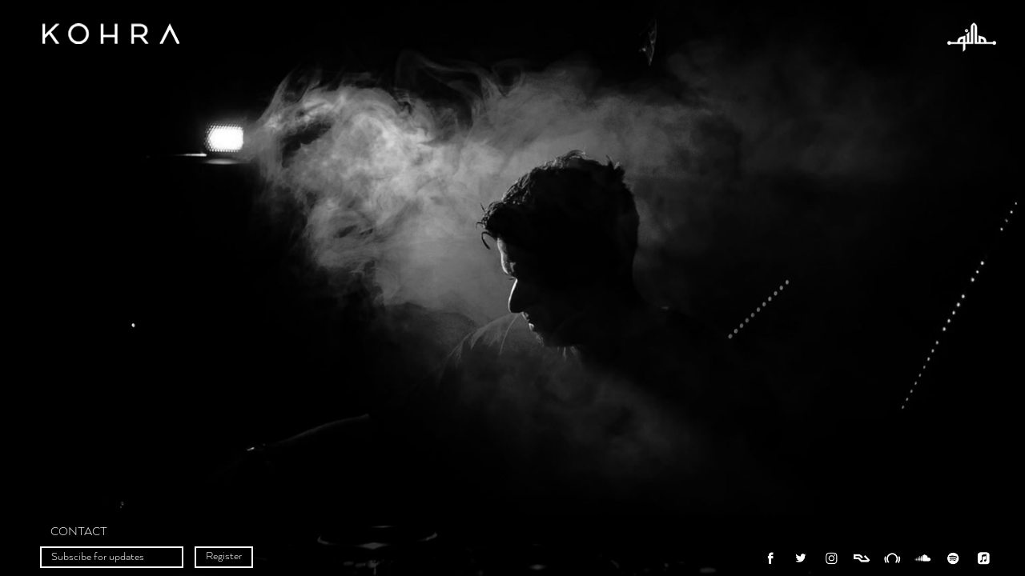

--- FILE ---
content_type: text/html; charset=UTF-8
request_url: https://www.kohra.in/
body_size: 2353
content:
<!DOCTYPE html>
<html lang="en">
    <head>
        <meta charset="utf-8">
        <meta name="robots" content="noindex, nofollow">
        <title>KOHRA</title>
        <meta name="viewport" content="width=device-width, initial-scale=1">
        <meta name="viewport" content="width=device-width, initial-scale=1.0, maximum-scale=1.0, user-scalable=no" />
        <link href="css/bootstrap-4.1.3/css/bootstrap.css" rel="stylesheet" id="bootstrap-css">
        <link href="css/talent.css" rel="stylesheet" >
        <link href="css/font-awesome.css" rel="stylesheet">
        <link rel="stylesheet" type="text/css" href="alertify/css/alertify.min.css">
        <style>
        .alertify-notifier .ajs-message.ajs-success {
        color: #fff;
        background: #123b5f;
        
        }
        .alertify-notifier .ajs-message.ajs-error {
        color: #fff;
        background: rgba(217, 92, 92, 0.95);
        text-shadow: -1px -1px 0 rgba(0, 0, 0, 0.5);
        }
</style>
    </head>
    <body>
        <div class="bg" style="padding:0">
            <header class="mob">
                <nav class="navbar navbar-expand-lg navbar-light bg-warning">
                    <a class="navbar-brand" href="#"><img src="images/logo.png" width="150px"></a>
                    <button class="navbar-toggler" type="button" data-toggle="collapse" data-target="#navbarSupportedContent" aria-controls="navbarSupportedContent" aria-expanded="false" aria-label="Toggle navigation">
                        <span class="navbar-toggler-icon"></span>
                    </button>
                    <div class="collapse navbar-collapse" id="navbarSupportedContent">
                        <ul class="navbar-nav ml-auto topnav">
                            <li class="nav-item active">
                                <a class="nav-link" href="#">Home</a>
                            </li>
                            <li class="nav-item dropdown">
                                <a class="nav-link dropdown-toggle" href="#" id="navbarDropdown" role="button" data-toggle="dropdown" aria-haspopup="true" aria-expanded="false">
                                    Links
                                </a>
                                <div class="dropdown-menu links" aria-labelledby="navbarDropdown">
                                    <span><a class="nav-link" href="https://www.beatport.com/artist/kohra/58524" target="_blank"><img src="images/sound.png"class="img-fluid"> </a></span>
                                    <span><a class="nav-link" href=" https://open.spotify.com/artist/4uvAP68gN6W6H0M7teeqHO?si=9Re4F2ALTf-3phr2_6Bt3Q" target="_blank"><img src="images/sc.png"class="img-fluid"></a> </span>
                                    <span><a class="nav-link" href="https://itunes.apple.com/in/artist/kohra/262888348" target="_blank"> <img src="images/mus.png"class="img-fluid"> </a></span>
                                    <span><a class="nav-link" href=" https://soundcloud.com/kohra" target="_blank"> <img src="images/cl.png"class="img-fluid"> </a></span> <br/>
                                    <span><a class="nav-link" href="https://www.facebook.com/kohra.in" target="_blank"> <img src="images/fb.png"class="img-fluid"> </a></span>
                                    <span><a class="nav-link" href="https://twitter.com/kohra" target="_blank"> <img src="images/tw.png"class="img-fluid"> </a></span>
                                    <span><a class="nav-link" href="https://www.instagram.com/kohra_/" target="_blank"> <img src="images/ins.png"class="img-fluid"></a></span>
                                    <span><a class="nav-link" href="https://www.residentadvisor.net/dj/kohra" target="_blank"> <img src="images/icon.png"class="img-fluid"> </a></span>
                                </div>
                            </li>

                            <li class="nav-item dropdown">
                                <a class="nav-link dropdown-toggle" href="#" id="navbarDropdown" role="button" data-toggle="dropdown" aria-haspopup="true" aria-expanded="false">
                                    Sign Up
                                </a>
                                <div class="dropdown-menu signup" aria-labelledby="navbarDropdown">
                                    <form class="form-inline" method="post" action="">
                                        <span><input type="text" name="email" id="email" class="form-control" placeholder="Subscibe for updates"></span>
                                        <span><input type="button" value="Register" class="form-control" id="submit" name="submit" placeholder="Register" style="cursor: pointer;"></span>
                                    </form>
                                </div>
                            </li>

                            <li class="nav-item dropdown">
                                <a class="nav-link dropdown-toggle" href="#" id="navbarDropdown" role="button" data-toggle="dropdown" aria-haspopup="true" aria-expanded="false">
                                    Contact
                                </a>
                                <div class="dropdown-menu contact" aria-labelledby="navbarDropdown">
                                    <div class="row"><div class="col-6">
                                            <h5>Bookings</h5>
                                            <span>sahil@qillarecords.com</span> 
                                            <span><img src="images/qilla.png" width="70px" style="margin-top:15px;"></span>
                                        </div>
                                        <div class="col-6">
                                            <h5>General</h5>
                                            <span>info@qillarecords.com</span>
                                        </div>
                                    </div>
                                </div>
                            </li>
                        </ul>
                    </div>

                </nav>
            </header>

            <header class="desk header-desk">
                <div class="row">
                    <div class="col-5"> <img src="images-desk/logo.png"></div>
                    <div class="col-7 text-right"><a href=" http://www.qillarecords.com/about" target="_blank"> <img src="images-desk/qilla.png"> </a></div>
                </div>
            </header>
            <div class="footer desk">
                <div class="row">
                    <div class="col-5 ">
                        <h3 class="title">CONTACT</h3>
                        <form class="form-inline" action="" method="post">
                            <input type="text" value="" name="email1" id="email1" class="form-control" placeholder="Subscibe for updates">
                            <input type="button" value="Register" name="submit1" id="submit1" class="form-control" placeholder="Register" style="cursor: pointer;">
                        </form>

                    </div>
                    <div class="col-7  no-padding">
                        <div class="navigation">
                            <ul class="navigation">
                                <h3 style="visibility: hidden;"class="title">CONTACT</h3>
                                <li class="nav-item active">
                                    <a class="nav-link-mob" href="https://www.facebook.com/kohra.in" target="_blank"> <img src="images-desk/fb.png" class="img-fluid"> </a>
                                </li>
                                <li class="nav-item active">
                                    <a class="nav-link-mob" href="https://twitter.com/kohra" target="_blank"> <img src="images-desk/tw.png" class="img-fluid"> </a>
                                </li>
                                <li class="nav-item active">
                                    <a class="nav-link-mob" href="https://www.instagram.com/kohra_/" target="_blank"> <img src="images-desk/ins.png" class="img-fluid"></a>
                                </li>
                                <li class="nav-item active">
                                    <a class="nav-link-mob" href="https://www.residentadvisor.net/dj/kohra" target="_blank"> <img src="images-desk/icon.png" class="img-fluid"> </a>
                                </li>
                                <li class="nav-item active">
                                    <a class="nav-link-mob" href="https://www.beatport.com/artist/kohra/58524" target="_blank"><img src="images-desk/sound.png" class="img-fluid"> </a>
                                </li>
                                <li class="nav-item active">
                                    <a class="nav-link-mob" href=" https://soundcloud.com/kohra" target="_blank"> <img src="images-desk/cl.png" class="img-fluid"> </a>
                                </li>
                                <li class="nav-item active">
                                    <a class="nav-link-mob" href=" https://open.spotify.com/artist/4uvAP68gN6W6H0M7teeqHO?si=9Re4F2ALTf-3phr2_6Bt3Q" target="_blank"> <img src="images/sc.png" class="img-fluid"> </a>
                                </li>
                                <li class="nav-item active">
                                    <a class="nav-link-mob" href="https://itunes.apple.com/in/artist/kohra/262888348" target="_blank"> <img src="images-desk/mus.png" class="img-fluid"> </a>
                                </li>

                            </ul>
                        </div></div>
                </div>
            </div>

        </div>



        <script src="//cdnjs.cloudflare.com/ajax/libs/jquery/3.2.1/jquery.min.js"></script>
        <script src="css/bootstrap-4.1.3/js/bootstrap.js"></script>
        <script src="https://cdnjs.cloudflare.com/ajax/libs/popper.js/1.14.3/umd/popper.min.js"></script>
        <script src="https://ajax.googleapis.com/ajax/libs/jquery/3.3.1/jquery.min.js"></script>
        <script src="alertify/alertify.js"></script>
        <script src="alertify/alertify.min.js"></script>
        <script>
            alertify.set('notifier','position', 'bottom-center');
            // Function that validates email address through a regular expression.
            function validateEmail(sEmail) {
                var filter = /^(([^<>()[\]\\.,;:\s@\"]+(\.[^<>()[\]\\.,;:\s@\"]+)*)|(\".+\"))@((\[[0-9]{1,3}\.[0-9]{1,3}\.[0-9]{1,3}\.[0-9]{1,3}\])|(([a-zA-Z\-0-9]+\.)+[a-zA-Z]{2,}))$/;
                if (filter.test(sEmail)) {
                    return false;
                } else {
                    return true;
                }
            }
            // for desktop 
            $("#submit1").click(function () {
                var email = $("#email1").val();
                if (validateEmail(email)) {
                    alertify.error('Invalid entry.');
                    return false;
                }
                $.ajax({
                    url: 'insert.php',
                    type: 'POST',
                    data: {email: email},
                    success: function (data, status) {
                        $("#email1").val('');
                        alertify.success('Thank You For Subscribing.');
                        return true;
                    }

                })
            })
            // for mobile
            $("#submit").click(function () {
                var email = $("#email").val();
                if (validateEmail(email)) {
                    alertify.error('Invalid entry.');
                    return false;
                }
                $.ajax({
                    url: 'insert.php',
                    type: 'POST',
                    data: {email: email},
                    success: function (data, status) {
                        $("#email").val('');
                        alertify.success('Thank You For Subscribing.');
                        return true;
                    }

                })
            })
        </script>


    </body>
</html>


--- FILE ---
content_type: text/css
request_url: https://www.kohra.in/css/talent.css
body_size: 1457
content:
@charset "utf-8";
/* CSS Document */
@import url('https://fonts.googleapis.com/css?family=Slabo+27px');
 

 
 @font-face {
  font-family: Latinotype-ArquitectaLight;
  src:url(../fonts/Latinotype-ArquitectaLight.otf);
} 
 body{  font-family: Latinotype-ArquitectaLight;}

  .topnav a:hover {
    /*border-bottom: 1px solid #fff;*/    text-transform: uppercase;
}
.topnav a{font-size:16px !important}
.no-padding{padding-right: 0; 
   		   padding-left: 0; }

.calender{padding:0}		   
.calender li {
    list-style: none;
    background: #cf0404;
    background: -moz-linear-gradient(top, #cf0404 1%, #bf132c 54%, #9b0f24 96%);
    background: -webkit-linear-gradient(top, #cf0404 1%,#bf132c 54%,#9b0f24 96%);
    background: linear-gradient(to bottom, #cf0404 1%,#bf132c 54%,#9b0f24 96%);
    filter: progid:DXImageTransform.Microsoft.gradient( startColorstr='#cf0404', endColorstr='#9b0f24',GradientType=0 );
    padding: 20px;
    color: #fff;
    font-size: 24px;
    font-weight: 300;
    text-align: center;
	font-family: 'Slabo 27px', serif;
}
.profile h3{font-family: 'Slabo 27px', serif;font-weight:600}
.padding-left{padding-left:0}
.bg{ background-attachment: fixed;

    background-position: center;

    background-repeat: no-repeat;

    background-size: cover;

    height:100%;

    overflow-x: hidden;

    overflow-y: hidden;

    width: 100%;

    min-height: inherit;

    min-width: inherit;
	
    position:fixed;
	 background-image:url(../images/Kohra-Website.jpg);}
.bottom-nav{position: absolute;
    bottom: 0;
    width: 100%;}
	
.nav-item-image{background:url(../images/Kohralogo.jpg);
	}
.logo1 {
    background: url(../images/Kohralogo.jpg);
    background-position: -16px 0px;
    height: 30px;
    width: 45px;
}
.logo2 {
    background: url(../images/Kohralogo.jpg);
    background-position: -66px 0px;
    height:30px;
    width: 45px;
}
.logo3 {
    background: url(../images/Kohralogo.jpg);
     background-position: -114px 0px;
    height: 30px;
    width: 35px;
}
.logo4 {
    background: url(../images/Kohralogo.jpg);
    background-position: -160px 0px;
    height: 30px;
    width: 23px;
}
.logo5 {
    background: url(../images/Kohralogo.jpg);
     background-position: -197px 0px;
    height: 30px;
    width: 34px;
}
.logo6 {
    background: url(../images/Kohralogo.jpg);
       background-position: -241px 0px;
    height: 30px;
    width: 35px;
}
.logo7 {
    background: url(../images/Kohralogo.jpg);
        background-position: -289px 0px;
    height: 30px;
    width: 35px;
}
.logo8{
    background: url(../images/Kohralogo.jpg);
    background-position: -334px 0px;
    height: 30px;
    width: 35px;
}
.logo9{
    background: url(../images/Kohralogo.jpg);
    background-position: -374px 0px;
    height: 30px;
    width: 35px;
}
.footer {
    background:#000000d1;
    padding-top: 10px;
	  padding-right:50px;
	   padding-bottom: 10px;
	  padding-left:50px;
    position: absolute;
    bottom: 0;
    width: 100%;
}.navigation {
    padding: 0;
    float: right;
    margin: 0;
}
.navigation li {
    display: inline-block;
    padding-left: 0;
    margin-bottom: 8px;
    width: 30px;
    margin: 0 2px;
}
.navigation li a:hover{/*border-bottom:1px solid #fff*/}
 a{font-size:11px !important;color:#fff !important;
    text-transform: uppercase;}
 .desk{display:block}
 .mob{display:none}
 @media only screen and (max-width: 599px){.mob{display:block} .desk{display:none}}
 @media (max-width: 499px) {.mob{display:block;} .desk{display:none}}
 ::placeholder { /* Chrome, Firefox, Opera, Safari 10.1+ */
  color: #fff !important;
  opacity: 1; /* Firefox */
}

:-ms-input-placeholder { /* Internet Explorer 10-11 */
  color: #fff !important;
}

::-ms-input-placeholder { /* Microsoft Edge */
  color: #fff !important;
}
.title{color:#fff;font-size:17px;padding-left: 13px;}
header{/*padding-top: 5px;*/
	  padding-right:12px;
	 
	  padding-left:10px;
      background:#000000d1;
      
    
    }
	  .social-part .fa{
    padding-right:20px;
}
header ul li a{
    margin-right: 20px;
}
.links span{  display: inline-block;
  			  width: 44px;}
 .links span a{  margin-right:10px}
 .signup span{margin-right:10px;}
 .contact{color:#fff}
.contact h5{margin-left:-2px;}
 .contact span{margin-left:-1px;}
 
 .header-desk{
    padding-top: 5px;
    padding-right: 32px;
    padding-bottom: 5px;
    padding-left: 50px;
    /* background: #000000d1; */
    background:none;
}
.nav-link-mob {
  display:inline-block;
 padding: 0!important;
}

[type="button"], [type="submit"] {
    -webkit-appearance: button;
    padding-top: 3px;
}